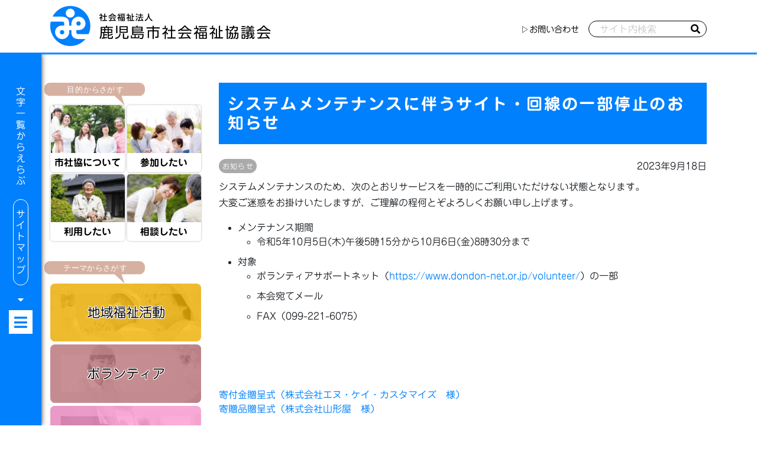

--- FILE ---
content_type: text/html; charset=UTF-8
request_url: https://www.dondon-net.or.jp/2023/09/18057/
body_size: 47671
content:
<!doctype html>
<html lang="ja">
<head>
	<meta charset="UTF-8">
	<meta name="viewport" content="width=device-width, initial-scale=1">
	<link rel="profile" href="https://gmpg.org/xfn/11">

	<title>システムメンテナンスに伴うサイト・回線の一部停止のお知らせ &#8211; 社会福祉法人　鹿児島市社会福祉協議会</title>
<meta name='robots' content='max-image-preview:large' />
<link rel='dns-prefetch' href='//cdnjs.cloudflare.com' />
<link rel='dns-prefetch' href='//webfonts.sakura.ne.jp' />
<link rel='dns-prefetch' href='//www.googletagmanager.com' />
<link rel="alternate" type="application/rss+xml" title="社会福祉法人　鹿児島市社会福祉協議会 &raquo; フィード" href="https://www.dondon-net.or.jp/feed/" />
<link rel="alternate" type="application/rss+xml" title="社会福祉法人　鹿児島市社会福祉協議会 &raquo; コメントフィード" href="https://www.dondon-net.or.jp/comments/feed/" />
<script type="text/javascript">
/* <![CDATA[ */
window._wpemojiSettings = {"baseUrl":"https:\/\/s.w.org\/images\/core\/emoji\/15.0.3\/72x72\/","ext":".png","svgUrl":"https:\/\/s.w.org\/images\/core\/emoji\/15.0.3\/svg\/","svgExt":".svg","source":{"concatemoji":"https:\/\/www.dondon-net.or.jp\/wp-includes\/js\/wp-emoji-release.min.js?ver=6.5.7"}};
/*! This file is auto-generated */
!function(i,n){var o,s,e;function c(e){try{var t={supportTests:e,timestamp:(new Date).valueOf()};sessionStorage.setItem(o,JSON.stringify(t))}catch(e){}}function p(e,t,n){e.clearRect(0,0,e.canvas.width,e.canvas.height),e.fillText(t,0,0);var t=new Uint32Array(e.getImageData(0,0,e.canvas.width,e.canvas.height).data),r=(e.clearRect(0,0,e.canvas.width,e.canvas.height),e.fillText(n,0,0),new Uint32Array(e.getImageData(0,0,e.canvas.width,e.canvas.height).data));return t.every(function(e,t){return e===r[t]})}function u(e,t,n){switch(t){case"flag":return n(e,"\ud83c\udff3\ufe0f\u200d\u26a7\ufe0f","\ud83c\udff3\ufe0f\u200b\u26a7\ufe0f")?!1:!n(e,"\ud83c\uddfa\ud83c\uddf3","\ud83c\uddfa\u200b\ud83c\uddf3")&&!n(e,"\ud83c\udff4\udb40\udc67\udb40\udc62\udb40\udc65\udb40\udc6e\udb40\udc67\udb40\udc7f","\ud83c\udff4\u200b\udb40\udc67\u200b\udb40\udc62\u200b\udb40\udc65\u200b\udb40\udc6e\u200b\udb40\udc67\u200b\udb40\udc7f");case"emoji":return!n(e,"\ud83d\udc26\u200d\u2b1b","\ud83d\udc26\u200b\u2b1b")}return!1}function f(e,t,n){var r="undefined"!=typeof WorkerGlobalScope&&self instanceof WorkerGlobalScope?new OffscreenCanvas(300,150):i.createElement("canvas"),a=r.getContext("2d",{willReadFrequently:!0}),o=(a.textBaseline="top",a.font="600 32px Arial",{});return e.forEach(function(e){o[e]=t(a,e,n)}),o}function t(e){var t=i.createElement("script");t.src=e,t.defer=!0,i.head.appendChild(t)}"undefined"!=typeof Promise&&(o="wpEmojiSettingsSupports",s=["flag","emoji"],n.supports={everything:!0,everythingExceptFlag:!0},e=new Promise(function(e){i.addEventListener("DOMContentLoaded",e,{once:!0})}),new Promise(function(t){var n=function(){try{var e=JSON.parse(sessionStorage.getItem(o));if("object"==typeof e&&"number"==typeof e.timestamp&&(new Date).valueOf()<e.timestamp+604800&&"object"==typeof e.supportTests)return e.supportTests}catch(e){}return null}();if(!n){if("undefined"!=typeof Worker&&"undefined"!=typeof OffscreenCanvas&&"undefined"!=typeof URL&&URL.createObjectURL&&"undefined"!=typeof Blob)try{var e="postMessage("+f.toString()+"("+[JSON.stringify(s),u.toString(),p.toString()].join(",")+"));",r=new Blob([e],{type:"text/javascript"}),a=new Worker(URL.createObjectURL(r),{name:"wpTestEmojiSupports"});return void(a.onmessage=function(e){c(n=e.data),a.terminate(),t(n)})}catch(e){}c(n=f(s,u,p))}t(n)}).then(function(e){for(var t in e)n.supports[t]=e[t],n.supports.everything=n.supports.everything&&n.supports[t],"flag"!==t&&(n.supports.everythingExceptFlag=n.supports.everythingExceptFlag&&n.supports[t]);n.supports.everythingExceptFlag=n.supports.everythingExceptFlag&&!n.supports.flag,n.DOMReady=!1,n.readyCallback=function(){n.DOMReady=!0}}).then(function(){return e}).then(function(){var e;n.supports.everything||(n.readyCallback(),(e=n.source||{}).concatemoji?t(e.concatemoji):e.wpemoji&&e.twemoji&&(t(e.twemoji),t(e.wpemoji)))}))}((window,document),window._wpemojiSettings);
/* ]]> */
</script>
<style id='wp-emoji-styles-inline-css' type='text/css'>

	img.wp-smiley, img.emoji {
		display: inline !important;
		border: none !important;
		box-shadow: none !important;
		height: 1em !important;
		width: 1em !important;
		margin: 0 0.07em !important;
		vertical-align: -0.1em !important;
		background: none !important;
		padding: 0 !important;
	}
</style>
<link rel='stylesheet' id='wp-block-library-css' href='https://www.dondon-net.or.jp/wp-includes/css/dist/block-library/style.min.css?ver=6.5.7' type='text/css' media='all' />
<style id='classic-theme-styles-inline-css' type='text/css'>
/*! This file is auto-generated */
.wp-block-button__link{color:#fff;background-color:#32373c;border-radius:9999px;box-shadow:none;text-decoration:none;padding:calc(.667em + 2px) calc(1.333em + 2px);font-size:1.125em}.wp-block-file__button{background:#32373c;color:#fff;text-decoration:none}
</style>
<style id='global-styles-inline-css' type='text/css'>
body{--wp--preset--color--black: #000000;--wp--preset--color--cyan-bluish-gray: #abb8c3;--wp--preset--color--white: #ffffff;--wp--preset--color--pale-pink: #f78da7;--wp--preset--color--vivid-red: #cf2e2e;--wp--preset--color--luminous-vivid-orange: #ff6900;--wp--preset--color--luminous-vivid-amber: #fcb900;--wp--preset--color--light-green-cyan: #7bdcb5;--wp--preset--color--vivid-green-cyan: #00d084;--wp--preset--color--pale-cyan-blue: #8ed1fc;--wp--preset--color--vivid-cyan-blue: #0693e3;--wp--preset--color--vivid-purple: #9b51e0;--wp--preset--gradient--vivid-cyan-blue-to-vivid-purple: linear-gradient(135deg,rgba(6,147,227,1) 0%,rgb(155,81,224) 100%);--wp--preset--gradient--light-green-cyan-to-vivid-green-cyan: linear-gradient(135deg,rgb(122,220,180) 0%,rgb(0,208,130) 100%);--wp--preset--gradient--luminous-vivid-amber-to-luminous-vivid-orange: linear-gradient(135deg,rgba(252,185,0,1) 0%,rgba(255,105,0,1) 100%);--wp--preset--gradient--luminous-vivid-orange-to-vivid-red: linear-gradient(135deg,rgba(255,105,0,1) 0%,rgb(207,46,46) 100%);--wp--preset--gradient--very-light-gray-to-cyan-bluish-gray: linear-gradient(135deg,rgb(238,238,238) 0%,rgb(169,184,195) 100%);--wp--preset--gradient--cool-to-warm-spectrum: linear-gradient(135deg,rgb(74,234,220) 0%,rgb(151,120,209) 20%,rgb(207,42,186) 40%,rgb(238,44,130) 60%,rgb(251,105,98) 80%,rgb(254,248,76) 100%);--wp--preset--gradient--blush-light-purple: linear-gradient(135deg,rgb(255,206,236) 0%,rgb(152,150,240) 100%);--wp--preset--gradient--blush-bordeaux: linear-gradient(135deg,rgb(254,205,165) 0%,rgb(254,45,45) 50%,rgb(107,0,62) 100%);--wp--preset--gradient--luminous-dusk: linear-gradient(135deg,rgb(255,203,112) 0%,rgb(199,81,192) 50%,rgb(65,88,208) 100%);--wp--preset--gradient--pale-ocean: linear-gradient(135deg,rgb(255,245,203) 0%,rgb(182,227,212) 50%,rgb(51,167,181) 100%);--wp--preset--gradient--electric-grass: linear-gradient(135deg,rgb(202,248,128) 0%,rgb(113,206,126) 100%);--wp--preset--gradient--midnight: linear-gradient(135deg,rgb(2,3,129) 0%,rgb(40,116,252) 100%);--wp--preset--font-size--small: 13px;--wp--preset--font-size--medium: 20px;--wp--preset--font-size--large: 36px;--wp--preset--font-size--x-large: 42px;--wp--preset--spacing--20: 0.44rem;--wp--preset--spacing--30: 0.67rem;--wp--preset--spacing--40: 1rem;--wp--preset--spacing--50: 1.5rem;--wp--preset--spacing--60: 2.25rem;--wp--preset--spacing--70: 3.38rem;--wp--preset--spacing--80: 5.06rem;--wp--preset--shadow--natural: 6px 6px 9px rgba(0, 0, 0, 0.2);--wp--preset--shadow--deep: 12px 12px 50px rgba(0, 0, 0, 0.4);--wp--preset--shadow--sharp: 6px 6px 0px rgba(0, 0, 0, 0.2);--wp--preset--shadow--outlined: 6px 6px 0px -3px rgba(255, 255, 255, 1), 6px 6px rgba(0, 0, 0, 1);--wp--preset--shadow--crisp: 6px 6px 0px rgba(0, 0, 0, 1);}:where(.is-layout-flex){gap: 0.5em;}:where(.is-layout-grid){gap: 0.5em;}body .is-layout-flex{display: flex;}body .is-layout-flex{flex-wrap: wrap;align-items: center;}body .is-layout-flex > *{margin: 0;}body .is-layout-grid{display: grid;}body .is-layout-grid > *{margin: 0;}:where(.wp-block-columns.is-layout-flex){gap: 2em;}:where(.wp-block-columns.is-layout-grid){gap: 2em;}:where(.wp-block-post-template.is-layout-flex){gap: 1.25em;}:where(.wp-block-post-template.is-layout-grid){gap: 1.25em;}.has-black-color{color: var(--wp--preset--color--black) !important;}.has-cyan-bluish-gray-color{color: var(--wp--preset--color--cyan-bluish-gray) !important;}.has-white-color{color: var(--wp--preset--color--white) !important;}.has-pale-pink-color{color: var(--wp--preset--color--pale-pink) !important;}.has-vivid-red-color{color: var(--wp--preset--color--vivid-red) !important;}.has-luminous-vivid-orange-color{color: var(--wp--preset--color--luminous-vivid-orange) !important;}.has-luminous-vivid-amber-color{color: var(--wp--preset--color--luminous-vivid-amber) !important;}.has-light-green-cyan-color{color: var(--wp--preset--color--light-green-cyan) !important;}.has-vivid-green-cyan-color{color: var(--wp--preset--color--vivid-green-cyan) !important;}.has-pale-cyan-blue-color{color: var(--wp--preset--color--pale-cyan-blue) !important;}.has-vivid-cyan-blue-color{color: var(--wp--preset--color--vivid-cyan-blue) !important;}.has-vivid-purple-color{color: var(--wp--preset--color--vivid-purple) !important;}.has-black-background-color{background-color: var(--wp--preset--color--black) !important;}.has-cyan-bluish-gray-background-color{background-color: var(--wp--preset--color--cyan-bluish-gray) !important;}.has-white-background-color{background-color: var(--wp--preset--color--white) !important;}.has-pale-pink-background-color{background-color: var(--wp--preset--color--pale-pink) !important;}.has-vivid-red-background-color{background-color: var(--wp--preset--color--vivid-red) !important;}.has-luminous-vivid-orange-background-color{background-color: var(--wp--preset--color--luminous-vivid-orange) !important;}.has-luminous-vivid-amber-background-color{background-color: var(--wp--preset--color--luminous-vivid-amber) !important;}.has-light-green-cyan-background-color{background-color: var(--wp--preset--color--light-green-cyan) !important;}.has-vivid-green-cyan-background-color{background-color: var(--wp--preset--color--vivid-green-cyan) !important;}.has-pale-cyan-blue-background-color{background-color: var(--wp--preset--color--pale-cyan-blue) !important;}.has-vivid-cyan-blue-background-color{background-color: var(--wp--preset--color--vivid-cyan-blue) !important;}.has-vivid-purple-background-color{background-color: var(--wp--preset--color--vivid-purple) !important;}.has-black-border-color{border-color: var(--wp--preset--color--black) !important;}.has-cyan-bluish-gray-border-color{border-color: var(--wp--preset--color--cyan-bluish-gray) !important;}.has-white-border-color{border-color: var(--wp--preset--color--white) !important;}.has-pale-pink-border-color{border-color: var(--wp--preset--color--pale-pink) !important;}.has-vivid-red-border-color{border-color: var(--wp--preset--color--vivid-red) !important;}.has-luminous-vivid-orange-border-color{border-color: var(--wp--preset--color--luminous-vivid-orange) !important;}.has-luminous-vivid-amber-border-color{border-color: var(--wp--preset--color--luminous-vivid-amber) !important;}.has-light-green-cyan-border-color{border-color: var(--wp--preset--color--light-green-cyan) !important;}.has-vivid-green-cyan-border-color{border-color: var(--wp--preset--color--vivid-green-cyan) !important;}.has-pale-cyan-blue-border-color{border-color: var(--wp--preset--color--pale-cyan-blue) !important;}.has-vivid-cyan-blue-border-color{border-color: var(--wp--preset--color--vivid-cyan-blue) !important;}.has-vivid-purple-border-color{border-color: var(--wp--preset--color--vivid-purple) !important;}.has-vivid-cyan-blue-to-vivid-purple-gradient-background{background: var(--wp--preset--gradient--vivid-cyan-blue-to-vivid-purple) !important;}.has-light-green-cyan-to-vivid-green-cyan-gradient-background{background: var(--wp--preset--gradient--light-green-cyan-to-vivid-green-cyan) !important;}.has-luminous-vivid-amber-to-luminous-vivid-orange-gradient-background{background: var(--wp--preset--gradient--luminous-vivid-amber-to-luminous-vivid-orange) !important;}.has-luminous-vivid-orange-to-vivid-red-gradient-background{background: var(--wp--preset--gradient--luminous-vivid-orange-to-vivid-red) !important;}.has-very-light-gray-to-cyan-bluish-gray-gradient-background{background: var(--wp--preset--gradient--very-light-gray-to-cyan-bluish-gray) !important;}.has-cool-to-warm-spectrum-gradient-background{background: var(--wp--preset--gradient--cool-to-warm-spectrum) !important;}.has-blush-light-purple-gradient-background{background: var(--wp--preset--gradient--blush-light-purple) !important;}.has-blush-bordeaux-gradient-background{background: var(--wp--preset--gradient--blush-bordeaux) !important;}.has-luminous-dusk-gradient-background{background: var(--wp--preset--gradient--luminous-dusk) !important;}.has-pale-ocean-gradient-background{background: var(--wp--preset--gradient--pale-ocean) !important;}.has-electric-grass-gradient-background{background: var(--wp--preset--gradient--electric-grass) !important;}.has-midnight-gradient-background{background: var(--wp--preset--gradient--midnight) !important;}.has-small-font-size{font-size: var(--wp--preset--font-size--small) !important;}.has-medium-font-size{font-size: var(--wp--preset--font-size--medium) !important;}.has-large-font-size{font-size: var(--wp--preset--font-size--large) !important;}.has-x-large-font-size{font-size: var(--wp--preset--font-size--x-large) !important;}
.wp-block-navigation a:where(:not(.wp-element-button)){color: inherit;}
:where(.wp-block-post-template.is-layout-flex){gap: 1.25em;}:where(.wp-block-post-template.is-layout-grid){gap: 1.25em;}
:where(.wp-block-columns.is-layout-flex){gap: 2em;}:where(.wp-block-columns.is-layout-grid){gap: 2em;}
.wp-block-pullquote{font-size: 1.5em;line-height: 1.6;}
</style>
<link rel='stylesheet' id='contact-form-7-css' href='https://www.dondon-net.or.jp/wp-content/plugins/contact-form-7/includes/css/styles.css?ver=3.8.1' type='text/css' media='all' />
<link rel='stylesheet' id='bootstrap-script-css' href='//cdnjs.cloudflare.com/ajax/libs/twitter-bootstrap/4.4.1/css/bootstrap.min.css?ver=6.5.7' type='text/css' media='all' />
<link rel='stylesheet' id='fontawesome-css' href='//cdnjs.cloudflare.com/ajax/libs/font-awesome/5.12.1/css/all.min.css?ver=6.5.7' type='text/css' media='all' />
<link rel='stylesheet' id='main-style-css' href='https://www.dondon-net.or.jp/css/main.css?ver=6.5.7' type='text/css' media='all' />
<script type="text/javascript" src="https://www.dondon-net.or.jp/wp-includes/js/jquery/jquery.min.js?ver=3.7.1" id="jquery-core-js"></script>
<script type="text/javascript" src="https://www.dondon-net.or.jp/wp-includes/js/jquery/jquery-migrate.min.js?ver=3.4.1" id="jquery-migrate-js"></script>
<script type="text/javascript" src="//cdnjs.cloudflare.com/ajax/libs/twitter-bootstrap/4.4.1/js/bootstrap.min.js?ver=6.5.7" id="bootstrap-style-js"></script>
<script type="text/javascript" src="//webfonts.sakura.ne.jp/js/sakura.js?ver=6.5.7" id="webfont-js"></script>
<script type="text/javascript" src="https://www.dondon-net.or.jp/js2020/common.js?ver=6.5.7" id="myscript-js"></script>

<!-- Google tag (gtag.js) snippet added by Site Kit -->

<!-- Google アナリティクス スニペット (Site Kit が追加) -->
<script type="text/javascript" src="https://www.googletagmanager.com/gtag/js?id=GT-PHXR6LF4" id="google_gtagjs-js" async></script>
<script type="text/javascript" id="google_gtagjs-js-after">
/* <![CDATA[ */
window.dataLayer = window.dataLayer || [];function gtag(){dataLayer.push(arguments);}
gtag("set","linker",{"domains":["www.dondon-net.or.jp"]});
gtag("js", new Date());
gtag("set", "developer_id.dZTNiMT", true);
gtag("config", "GT-PHXR6LF4");
/* ]]> */
</script>

<!-- End Google tag (gtag.js) snippet added by Site Kit -->
<link rel="https://api.w.org/" href="https://www.dondon-net.or.jp/wp-json/" /><link rel="alternate" type="application/json" href="https://www.dondon-net.or.jp/wp-json/wp/v2/posts/18057" /><link rel="EditURI" type="application/rsd+xml" title="RSD" href="https://www.dondon-net.or.jp/xmlrpc.php?rsd" />
<meta name="generator" content="WordPress 6.5.7" />
<link rel="canonical" href="https://www.dondon-net.or.jp/2023/09/18057/" />
<link rel='shortlink' href='https://www.dondon-net.or.jp/?p=18057' />
<link rel="alternate" type="application/json+oembed" href="https://www.dondon-net.or.jp/wp-json/oembed/1.0/embed?url=https%3A%2F%2Fwww.dondon-net.or.jp%2F2023%2F09%2F18057%2F" />
<link rel="alternate" type="text/xml+oembed" href="https://www.dondon-net.or.jp/wp-json/oembed/1.0/embed?url=https%3A%2F%2Fwww.dondon-net.or.jp%2F2023%2F09%2F18057%2F&#038;format=xml" />

<link rel="stylesheet" href="https://www.dondon-net.or.jp/wp-content/plugins/count-per-day/counter.css" type="text/css" />
<meta name="generator" content="Site Kit by Google 1.125.0" /><link rel="icon" href="https://www.dondon-net.or.jp/wp-content/uploads/cropped-favicon-32x32.png" sizes="32x32" />
<link rel="icon" href="https://www.dondon-net.or.jp/wp-content/uploads/cropped-favicon-192x192.png" sizes="192x192" />
<link rel="apple-touch-icon" href="https://www.dondon-net.or.jp/wp-content/uploads/cropped-favicon-180x180.png" />
<meta name="msapplication-TileImage" content="https://www.dondon-net.or.jp/wp-content/uploads/cropped-favicon-270x270.png" />
</head>

<body data-rsssl=1 class="post-template-default single single-post postid-18057 single-format-standard">
<div id="page">

<header id="masthead">
	<div class="container">
		<div class="row">
			<div class="col-12 col-sm-6">
				<h1 class="site-title"><a href="https://www.dondon-net.or.jp/" rel="home"><img src="/img2020/logo2@2x.png" title="社会福祉法人　鹿児島市社会福祉協議会" /></a></h1>
			</div>
			<div class="col-12 col-sm-6 right">
				<div>
										<div>
						<a href="/other/q/">お問い合わせ</a>
						<form role="search" method="get" class="search-form" action="https://www.dondon-net.or.jp/">
							<input type="search" class="search-field" placeholder="サイト内検索" value="" name="s" />
							<button type="submit" class="search-submit"><i class="fas fa-search"></i></button>
						</form>
					</div>
				</div>
			</div>
		</div>
	</div>
</header><!-- #masthead -->

<header id="masthead-sp">
	<h1 class="site-title"><a href="https://www.dondon-net.or.jp/" rel="home">
		<img class="svg_img" src="/img2020/logo_w.svg" title="社会福祉法人　鹿児島市社会福祉協議会" />
		<span>社会福祉法人　鹿児島市社会福祉協議会</span>
	</a></h1>
	<a href="#" class="btn-menu">
		<i class="fas fa-bars"></i>
	</a>
</header>


<section id="sidebar">
	<p>文字一覧からえらぶ</p>
	<p>サイトマップ</p>
	<i class="fas fa-caret-down"></i>
	<a href="#" class="btn-menu">
		<i class="fas fa-bars"></i>
	</a>
</section>


<div id="content" class="container">
	<div id="menu">
		<div class="wrap">
			<a href="#" class="btn-close"><i class="fas fa-times"></i></a>
			<div class="lists">
			<div class="list "><a href="https://www.dondon-net.or.jp/shakyo/" class="">鹿児島市社協について</a><div class="list "><a href="https://www.dondon-net.or.jp/shakyo/hojin/" class="">法人について</a><div class="list "><a href="https://www.dondon-net.or.jp/shakyo/hojin/about/" class="">法人概要</a></div><div class="list "><a href="https://www.dondon-net.or.jp/shakyo/hojin/bureau/" class="">法人本部、5支部</a></div><div class="list "><a href="https://www.dondon-net.or.jp/shakyo/hojin/jigyou/" class="">事業計画・事業報告</a></div></div><div class="list "><a href="https://www.dondon-net.or.jp/shakyo/place/" class="">施設のご案内</a><div class="list "><a href="https://www.dondon-net.or.jp/shakyo/place/v-center/" class="">ボランティアセンター</a></div><div class="list "><a href="https://www.dondon-net.or.jp/shakyo/place/suboffice/" class="">福祉資金課</a></div><div class="list "><a href="https://www.dondon-net.or.jp/shakyo/place/w-center/" class="">福祉コミュニティセンター</a></div><div class="list "><a href="https://www.dondon-net.or.jp/shakyo/place/e-center/" class="">オアシスケアウェルネスセンター（高齢者福祉センター）</a></div><div class="list "><a href="https://www.dondon-net.or.jp/shakyo/place/yuai/" class="">心身障害者総合福祉センター（ゆうあい館）</a><div class="list "><a href="https://www.dondon-net.or.jp/shakyo/place/yuai/recycle-welfare-device/" class="">福祉機器リサイクル事業</a></div><div class="list "><a href="https://www.dondon-net.or.jp/shakyo/place/yuai/syogaisya3/" class="">地域活動支援センター</a></div></div><div class="list "><a href="https://www.dondon-net.or.jp/shakyo/place/local/" class="">地域福祉館</a></div><div class="list "><a href="https://www.dondon-net.or.jp/shakyo/place/y-center/" class="">吉田福祉センター</a></div></div><div class="list "><a href="https://www.dondon-net.or.jp/shakyo/social-welfare/" class="">事業のご案内</a><div class="list "><a href="https://www.dondon-net.or.jp/shakyo/social-welfare/activity-plan/" class="">地域福祉</a></div><div class="list "><a href="https://www.dondon-net.or.jp/shakyo/social-welfare/sien/" class="">ボランティア活動支援</a></div><div class="list "><a href="https://www.dondon-net.or.jp/shakyo/social-welfare/kourei/" class="">高齢者福祉</a></div><div class="list "><a href="https://www.dondon-net.or.jp/shakyo/social-welfare/obstacle/" class="">障害者福祉</a></div><div class="list "><a href="https://www.dondon-net.or.jp/shakyo/social-welfare/jidou/" class="">児童福祉</a></div><div class="list "><a href="https://www.dondon-net.or.jp/shakyo/social-welfare/shokudo_shien/" class="">子ども食堂への支援</a></div></div><div class="list "><a href="https://www.dondon-net.or.jp/shakyo/kaiin/" class="">会員制度について</a><div class="list "><a href="https://www.dondon-net.or.jp/shakyo/kaiin/members-list/" class="">会員一覧</a></div></div><div class="list "><a href="https://www.dondon-net.or.jp/shakyo/donate/" class="">寄付について</a></div><div class="list "><a href="https://www.dondon-net.or.jp/shakyo/publish/" class="">広報（社協だより等）</a></div></div><div class="list "><a href="https://www.dondon-net.or.jp/sanka-kibo/" class="">参加したい</a><div class="list "><a href="https://www.dondon-net.or.jp/sanka-kibo/recruit_volunteers/" class="">期日指定ボランティア募集</a></div><div class="list "><a href="https://www.dondon-net.or.jp/sanka-kibo/salon_c/" class="">ふれあい子育てサロン</a></div><div class="list "><a href="https://www.dondon-net.or.jp/sanka-kibo/kouku/" class="">校区社協の活動</a></div><div class="list "><a href="https://www.dondon-net.or.jp/sanka-kibo/chiiki-keikaku/" class="">地域福祉活動計画</a></div></div><div class="list "><a href="https://www.dondon-net.or.jp/soudan/" class="">相談したい</a><div class="list "><a href="https://www.dondon-net.or.jp/soudan/seinen/" class="">成年後見センター</a></div><div class="list "><a href="https://www.dondon-net.or.jp/soudan/seikatsu/" class="">生活の困りごと</a></div><div class="list "><a href="https://www.dondon-net.or.jp/soudan/syogaisya4/" class="">ことばの発達指導事業</a></div></div><div class="list "><a href="https://www.dondon-net.or.jp/riyou/" class="">利用したい</a><div class="list "><a href="https://www.dondon-net.or.jp/riyou/kurumaisu/" class="">車いすの貸出し・杖の有償提供</a></div></div><div class="list "><a href="https://www.dondon-net.or.jp/volunteer/" class="">ボランティアサポートネット</a><div class="list "><a href="https://www.dondon-net.or.jp/volunteer/getting-started/" class="">ご利用にあたって</a></div><div class="list "><a href="https://www.dondon-net.or.jp/volunteer/get-started/" class="">ボランティアはじめの一歩</a></div><div class="list "><a href="https://www.dondon-net.or.jp/volunteer/bridge/" class="">ボランティアの橋渡し</a></div><div class="list "><a href="https://www.dondon-net.or.jp/volunteer/together/" class="">一緒にボランティア</a></div><div class="list "><a href="https://www.dondon-net.or.jp/volunteer/style/" class="">ボランティアセンター様式集</a></div><div class="list "><a href="https://www.dondon-net.or.jp/volunteer/mail/" class="">e-mail 相談室</a></div><div class="list "><a href="https://www.dondon-net.or.jp/volunteer/event/" class="">学ぼう。参加しよう。</a></div><div class="list "><a href="https://www.dondon-net.or.jp/volunteer/insurance/" class="">ボランティア活動保険のご案内</a></div><div class="list "><a href="https://www.dondon-net.or.jp/volunteer/publish-2/" class="">広報紙「ボラセンだより」</a></div><div class="list "><a href="https://www.dondon-net.or.jp/volunteer/summer/" class="">サマーボランティア体験</a></div><div class="list "><a href="https://www.dondon-net.or.jp/volunteer/society/" class="">社会人のボランティア体験</a></div><div class="list "><a href="https://www.dondon-net.or.jp/volunteer/school/" class="">ボランティア推進校</a></div><div class="list "><a href="https://www.dondon-net.or.jp/volunteer/link/" class="">ボランティア関連リンク集</a></div><div class="list "><a href="https://www.dondon-net.or.jp/volunteer/ikiiki/" class="">高齢者いきいきポイント推進事業</a></div><div class="list "><a href="https://www.dondon-net.or.jp/volunteer/kaipo/" class="">介護施設ボランティアポイント事業</a></div><div class="list "><a href="https://www.dondon-net.or.jp/volunteer/kijitsu/" class="">期日指定ボランティア</a></div><div class="list "><a href="https://www.dondon-net.or.jp/volunteer/saigaibora/" class="">災害ボランティア情報</a></div><div class="list "><a href="https://www.dondon-net.or.jp/volunteer/vorasyoumei/" class="">ボランティア活動証明書について</a></div></div><div class="list "><a href="https://www.dondon-net.or.jp/liaison-meeting/" class="">鹿児島市社会福祉法人連絡会</a><div class="list "><a href="https://www.dondon-net.or.jp/liaison-meeting/details/" class="">入会法人情報</a></div></div><div class="list "><a href="https://www.dondon-net.or.jp/themes/" class="">テーマから探す</a><div class="list "><a href="https://www.dondon-net.or.jp/themes/chiiki/" class="">地域福祉活動に関すること</a></div><div class="list "><a href="https://www.dondon-net.or.jp/themes/korei/" class="">高齢者・障害者に関すること</a></div><div class="list "><a href="https://www.dondon-net.or.jp/themes/kodomo/" class="">育児・子どもに関すること</a></div></div><div class="list "><a href="https://www.dondon-net.or.jp/kouku/" class="">校区社会福祉協議会</a><div class="list "><span class="">吉野地区</span><div class="list "><a href="https://www.dondon-net.or.jp/kouku/yoshino_c/kawakami/" class="">川上校区社会福祉協議会</a></div><div class="list "><a href="https://www.dondon-net.or.jp/kouku/yoshino_c/yoshino/" class="">吉野校区社会福祉協議会</a></div><div class="list "><a href="https://www.dondon-net.or.jp/kouku/yoshino_c/yoshinohigashi/" class="">吉野東校区社会福祉協議会</a></div><div class="list "><a href="https://www.dondon-net.or.jp/kouku/yoshino_c/daimyougaoka/" class="">大明丘校区社会福祉協議会</a></div></div><div class="list "><span class="">中央地区</span><div class="list "><a href="https://www.dondon-net.or.jp/kouku/chuo_c/shimizu/" class="">清水校区社会福祉協議会</a></div><div class="list "><a href="https://www.dondon-net.or.jp/kouku/chuo_c/nakasu/" class="">中洲校区社会福祉協議会</a></div><div class="list "><a href="https://www.dondon-net.or.jp/kouku/chuo_c/sakamoto/" class="">坂元校区社会福祉協議会</a></div><div class="list "><a href="https://www.dondon-net.or.jp/kouku/chuo_c/dairyu/" class="">大龍校区社会福祉協議会</a></div><div class="list "><a href="https://www.dondon-net.or.jp/kouku/chuo_c/meizan/" class="">名山校区社会福祉協議会</a></div><div class="list "><a href="https://www.dondon-net.or.jp/kouku/chuo_c/yamashita/" class="">山下校区社会福祉協議会</a></div><div class="list "><a href="https://www.dondon-net.or.jp/kouku/chuo_c/matsubara/" class="">松原校区社会福祉協議会</a></div><div class="list "><a href="https://www.dondon-net.or.jp/kouku/chuo_c/jonan/" class="">城南校区社会福祉協議会</a></div><div class="list "><a href="https://www.dondon-net.or.jp/kouku/chuo_c/sakamotodai/" class="">坂元台校区社会福祉協議会</a></div></div><div class="list "><span class="">城西地区</span><div class="list "><a href="https://www.dondon-net.or.jp/kouku/josai_c/soumuta/" class="">草牟田校区社会福祉協議会</a></div><div class="list "><a href="https://www.dondon-net.or.jp/kouku/josai_c/nishida/" class="">西田校区社会福祉協議会</a></div><div class="list "><a href="https://www.dondon-net.or.jp/kouku/josai_c/harara/" class="">原良校区社会福祉協議会</a></div><div class="list "><a href="https://www.dondon-net.or.jp/kouku/josai_c/meiwa/" class="">明和校区社会福祉協議会</a></div></div><div class="list "><span class="">武・田上地区</span><div class="list "><a href="https://www.dondon-net.or.jp/kouku/taketakagmi_c/takeoka_kouku/" class="">武岡校区社会福祉協議会</a></div><div class="list "><a href="https://www.dondon-net.or.jp/kouku/taketakagmi_c/take/" class="">武校区社会福祉協議会</a></div><div class="list "><a href="https://www.dondon-net.or.jp/kouku/taketakagmi_c/tagami/" class="">田上校区社会福祉協議会</a></div><div class="list "><a href="https://www.dondon-net.or.jp/kouku/taketakagmi_c/takeokadai/" class="">武岡台校区社会福祉協議会</a></div><div class="list "><a href="https://www.dondon-net.or.jp/kouku/taketakagmi_c/seiryo/" class="">西陵校区社会福祉協議会</a></div><div class="list "><a href="https://www.dondon-net.or.jp/kouku/taketakagmi_c/hiroki/" class="">広木校区社会福祉協議会</a></div></div><div class="list "><span class="">鴨池地区</span><div class="list "><a href="https://www.dondon-net.or.jp/kouku/kamoike_c/yahata/" class="">八幡校区社会福祉協議会</a></div><div class="list "><a href="https://www.dondon-net.or.jp/kouku/kamoike_c/murasakibaru/" class="">紫原校区社会福祉協議会</a></div><div class="list "><a href="https://www.dondon-net.or.jp/kouku/kamoike_c/kamoike/" class="">鴨池校区社会福祉協議会</a></div><div class="list "><a href="https://www.dondon-net.or.jp/kouku/kamoike_c/%e5%ae%87%e5%ae%bf%e5%9c%b0%e5%9f%9f%e6%a0%a1%e5%8c%ba%e7%a4%be%e4%bc%9a%e7%a6%8f%e7%a5%89%e5%8d%94%e8%ad%b0%e4%bc%9a/" class="">宇宿校区社会福祉協議会</a></div><div class="list "><a href="https://www.dondon-net.or.jp/kouku/kamoike_c/nishimurasakibaru/" class="">西紫原校区社会福祉協議会</a></div><div class="list "><a href="https://www.dondon-net.or.jp/kouku/kamoike_c/arata/" class="">荒田校区社会福祉協議会</a></div><div class="list "><a href="https://www.dondon-net.or.jp/kouku/kamoike_c/minami/" class="">南校区社会福祉協議会</a></div><div class="list "><a href="https://www.dondon-net.or.jp/kouku/kamoike_c/nakagori/" class="">中郡校区社会福祉協議会</a></div><div class="list "><a href="https://www.dondon-net.or.jp/kouku/kamoike_c/%e5%90%91%e9%99%bd%e6%a0%a1%e5%8c%ba%e7%a4%be%e4%bc%9a%e7%a6%8f%e7%a5%89%e5%8d%94%e8%ad%b0%e4%bc%9a/" class="">向陽校区社会福祉協議会</a></div></div><div class="list "><span class="">伊敷地区</span><div class="list "><a href="https://www.dondon-net.or.jp/kouku/ishiki_c/koyamada_kouku/" class="">小山田校区社会福祉協議会</a></div><div class="list "><a href="https://www.dondon-net.or.jp/kouku/ishiki_c/minayoshi/" class="">皆与志校区社会福祉協議会</a></div><div class="list "><a href="https://www.dondon-net.or.jp/kouku/ishiki_c/%e7%8a%ac%e8%bf%ab%e6%a0%a1%e5%8c%ba%e7%a4%be%e4%bc%9a%e7%a6%8f%e7%a5%89%e5%8d%94%e8%ad%b0%e4%bc%9a/" class="">犬迫校区社会福祉協議会</a></div><div class="list "><a href="https://www.dondon-net.or.jp/kouku/ishiki_c/%e4%bc%8a%e6%95%b7%e5%8f%b0%e6%a0%a1%e5%8c%ba%e7%a4%be%e4%bc%9a%e7%a6%8f%e7%a5%89%e5%8d%94%e8%ad%b0%e4%bc%9a/" class="">伊敷台校区社会福祉協議会</a></div><div class="list "><a href="https://www.dondon-net.or.jp/kouku/ishiki_c/%e4%bc%8a%e6%95%b7%e6%a0%a1%e5%8c%ba%e7%a4%be%e4%bc%9a%e7%a6%8f%e7%a5%89%e5%8d%94%e8%ad%b0%e4%bc%9a/" class="">伊敷校区社会福祉協議会</a></div><div class="list "><a href="https://www.dondon-net.or.jp/kouku/ishiki_c/keno/" class="">花野校区社会福祉協議会</a></div><div class="list "><a href="https://www.dondon-net.or.jp/kouku/ishiki_c/nishiishiki/" class="">西伊敷校区社会福祉協議会</a></div><div class="list "><a href="https://www.dondon-net.or.jp/kouku/ishiki_c/tamae/" class="">玉江校区社会福祉協議会</a></div></div><div class="list "><span class="">桜島・東桜島地区</span><div class="list "><a href="https://www.dondon-net.or.jp/kouku/sakurajima_c/higashi_sakurajima_kouku/" class="">東桜島地域校区社会福祉協議会</a></div><div class="list "><a href="https://www.dondon-net.or.jp/kouku/sakurajima_c/sakurajima_kouku/" class="">桜島地域校区社会福祉協議会</a></div></div><div class="list "><span class="">谷山地区</span><div class="list "><a href="https://www.dondon-net.or.jp/kouku/taniyama_c/wada_kouku/" class="">和田校区社会福祉協議会</a></div><div class="list "><a href="https://www.dondon-net.or.jp/kouku/taniyama_c/kinnkoudai_kouku/" class="">錦江台校区社会福祉協議会</a></div><div class="list "><a href="https://www.dondon-net.or.jp/kouku/taniyama_c/hoshigamine_higashi/" class="">星峯東校区社会福祉協議会</a></div><div class="list "><a href="https://www.dondon-net.or.jp/kouku/taniyama_c/miyakawa/" class="">宮川校区社会福祉協議会</a></div><div class="list "><a href="https://www.dondon-net.or.jp/kouku/taniyama_c/seiwa/" class="">清和校区社会福祉協議会</a></div><div class="list "><a href="https://www.dondon-net.or.jp/kouku/taniyama_c/hukuhira/" class="">福平校区社会福祉協議会</a></div><div class="list "><a href="https://www.dondon-net.or.jp/kouku/taniyama_c/taniyama_kouku/" class="">谷山校区社会福祉協議会</a></div><div class="list "><a href="https://www.dondon-net.or.jp/kouku/taniyama_c/hirakawa_kouku/" class="">平川校区社会福祉協議会</a></div><div class="list "><a href="https://www.dondon-net.or.jp/kouku/taniyama_c/suzuyama/" class="">錫山校区社会福祉協議会</a></div><div class="list "><a href="https://www.dondon-net.or.jp/kouku/taniyama_c/tyuzan/" class="">中山校区社会福祉協議会</a></div><div class="list "><a href="https://www.dondon-net.or.jp/kouku/taniyama_c/sakuragaoka_nishi/" class="">桜丘西校区社会福祉協議会</a></div><div class="list "><a href="https://www.dondon-net.or.jp/kouku/taniyama_c/hoshigamine_nishi/" class="">星峯西校区社会福祉協議会</a></div><div class="list "><a href="https://www.dondon-net.or.jp/kouku/taniyama_c/%e8%a5%bf%e8%b0%b7%e5%b1%b1%e6%a0%a1%e5%8c%ba%e7%a4%be%e4%bc%9a%e7%a6%8f%e7%a5%89%e5%8d%94%e8%ad%b0%e4%bc%9a/" class="">西谷山校区社会福祉協議会</a></div><div class="list "><a href="https://www.dondon-net.or.jp/kouku/taniyama_c/%e6%9d%b1%e8%b0%b7%e5%b1%b1%e6%a0%a1%e5%8c%ba%e7%a4%be%e4%bc%9a%e7%a6%8f%e7%a5%89%e5%8d%94%e8%ad%b0%e4%bc%9a/" class="">東谷山校区社会福祉協議会</a></div><div class="list "><a href="https://www.dondon-net.or.jp/kouku/taniyama_c/%e6%a1%9c%e4%b8%98%e6%9d%b1%e6%a0%a1%e5%8c%ba%e7%a4%be%e4%bc%9a%e7%a6%8f%e7%a5%89%e5%8d%94%e8%ad%b0%e4%bc%9a/" class="">桜丘東校区社会福祉協議会</a></div><div class="list "><a href="https://www.dondon-net.or.jp/kouku/taniyama_c/%e9%ab%98%e5%be%b3%e5%af%ba%e6%a0%a1%e5%8c%ba%e7%a4%be%e4%bc%9a%e7%a6%8f%e7%a5%89%e5%8d%94%e8%ad%b0%e4%bc%9a/" class="">皇徳寺校区社会福祉協議会</a></div></div><div class="list "><span class="">吉田地区</span><div class="list "><a href="https://www.dondon-net.or.jp/kouku/yoshida_c/yoshida/" class="">吉田校区社会福祉協議会</a></div><div class="list "><a href="https://www.dondon-net.or.jp/kouku/yoshida_c/honmyo/" class="">本名校区社会福祉協議会</a></div><div class="list "><a href="https://www.dondon-net.or.jp/kouku/yoshida_c/miya/" class="">宮校区社会福祉協議会</a></div><div class="list "><a href="https://www.dondon-net.or.jp/kouku/yoshida_c/honjo/" class="">本城校区社会福祉協議会</a></div><div class="list "><a href="https://www.dondon-net.or.jp/kouku/yoshida_c/muregaoka/" class="">牟礼岡校区社会福祉協議会</a></div></div><div class="list "><span class="">喜入地区</span><div class="list "><a href="https://www.dondon-net.or.jp/kouku/kiire_c/hitokura/" class="">一倉校区社会福祉協議会</a></div><div class="list "><a href="https://www.dondon-net.or.jp/kouku/kiire_c/sesekushi_kouku/" class="">瀬々串校区社会福祉協議会</a></div><div class="list "><a href="https://www.dondon-net.or.jp/kouku/kiire_c/nakamyo_kouku/" class="">中名校区社会福祉協議会</a></div><div class="list "><a href="https://www.dondon-net.or.jp/kouku/kiire_c/kiire_kouku/" class="">喜入校区社会福祉協議会</a></div><div class="list "><a href="https://www.dondon-net.or.jp/kouku/kiire_c/nukumi_kouku/" class="">生見校区社会福祉協議会</a></div><div class="list "><a href="https://www.dondon-net.or.jp/kouku/kiire_c/maenohama_kouku/" class="">前之浜校区社会福祉協議会</a></div></div><div class="list "><span class="">松元地区</span><div class="list "><a href="https://www.dondon-net.or.jp/kouku/matsu/tousyou/" class="">東昌校区社会福祉協議会</a></div><div class="list "><a href="https://www.dondon-net.or.jp/kouku/matsu/%e8%a5%bf%e8%b0%b7%e6%a0%a1%e5%8c%ba%e7%a4%be%e4%bc%9a%e7%a6%8f%e7%a5%89%e5%8d%94%e8%ad%b0%e4%bc%9a/" class="">石谷校区社会福祉協議会</a></div><div class="list "><a href="https://www.dondon-net.or.jp/kouku/matsu/%e6%9d%be%e5%85%83%e6%a0%a1%e5%8c%ba%e7%a4%be%e4%bc%9a%e7%a6%8f%e7%a5%89%e5%8d%94%e8%ad%b0%e4%bc%9a/" class="">松元校区社会福祉協議会</a></div><div class="list "><a href="https://www.dondon-net.or.jp/kouku/matsu/haruyama/" class="">春山校区社会福祉協議会</a></div></div><div class="list "><span class="">郡山地区</span><div class="list "><a href="https://www.dondon-net.or.jp/kouku/koriyama_c/koriyama_kouku/" class="">郡山地域校区社会福祉協議会</a></div></div></div><div class="list "><a href="https://www.dondon-net.or.jp/infos/" class="">お知らせ</a><div class="list "><a href="https://www.dondon-net.or.jp/infos/information/" class="">お知らせ一覧</a></div><div class="list "><a href="https://www.dondon-net.or.jp/infos/event/" class="">講座・イベント一覧</a></div><div class="list "><a href="https://www.dondon-net.or.jp/infos/vol/" class="">ボランティア一覧</a></div><div class="list "><a href="https://www.dondon-net.or.jp/infos/sisetu/" class="">施設から一覧</a></div><div class="list "><a href="https://www.dondon-net.or.jp/infos/houkoku/" class="">活動報告一覧</a></div><div class="list "><a href="https://www.dondon-net.or.jp/infos/recruit/" class="">採用情報</a></div></div><div class="list "><a href="https://www.dondon-net.or.jp/other/" class="">その他</a><div class="list "><a href="https://www.dondon-net.or.jp/other/sitemap/" class="">サイトマップ</a></div><div class="list "><a href="https://www.dondon-net.or.jp/other/q/" class="">お問い合わせ</a></div><div class="list "><a href="https://www.dondon-net.or.jp/other/privacy-policy/" class="">プライバシーポリシー</a></div><div class="list "><a href="https://www.dondon-net.or.jp/other/downloads/" class="">各種ダウンロード</a></div><div class="list "><a href="https://www.dondon-net.or.jp/other/akaihane/" class="">赤い羽根共同募金</a></div></div>			</div>
		</div>
		<div class="clickable"></div>
	</div><div class="row">
	<div id="primary" class="col-12 col-lg-9 order-1 order-lg-2">
		
<article id="post-18057" class="post-18057 post type-post status-publish format-standard hentry category-info">
	<header class="entry-header">
		<h1 class="entry-title">システムメンテナンスに伴うサイト・回線の一部停止のお知らせ</h1>			<div class="entry-meta">
				<span class="badge badge-info">お知らせ</span><span class="posted-on"><time class="entry-date published updated" datetime="2023-09-18T08:30:52+09:00">2023年9月18日</time></span>			</div><!-- .entry-meta -->
			</header><!-- .entry-header -->

	<div class="entry-content">
		
<p>システムメンテナンスのため、次のとおりサービスを一時的にご利用いただけない状態となります。<br>大変ご迷惑をお掛けいたしますが、ご理解の程何とぞよろしくお願い申し上げます。</p>



<ul><li>メンテナンス期間 <ul><li>令和5年10月5日(木)午後5時15分から10月6日(金)8時30分まで &nbsp; &nbsp; </li></ul></li><li>対象 <ul><li>ボランティアサポートネット（<a href="https://www.dondon-net.or.jp/volunteer/">https://www.dondon-net.or.jp/volunteer/</a>）の一部</li><li>本会宛てメール</li><li>FAX（099-221-6075） &nbsp; &nbsp; </li></ul></li></ul>
	</div><!-- .entry-content -->

	<footer class="entry-footer">
			</footer><!-- .entry-footer -->
</article><!-- #post-18057 -->

	<nav class="navigation post-navigation" aria-label="投稿">
		<h2 class="screen-reader-text">投稿ナビゲーション</h2>
		<div class="nav-links"><div class="nav-previous"><a href="https://www.dondon-net.or.jp/2023/09/21206/" rel="prev">寄付金贈呈式（株式会社エヌ・ケイ・カスタマイズ　様）</a></div><div class="nav-next"><a href="https://www.dondon-net.or.jp/2023/09/21217/" rel="next">寄贈品贈呈式（株式会社山形屋　様）</a></div></div>
	</nav>	</div>
	<div class="col-12 col-lg-3 order-2 order-lg-1">
		
<aside id="sidemenu">

			<div class="fukidashi">
		<img src="/img2020/fukidashi_mokuteki1.svg" class="" />
	</div>
	<div class="mokuteki">
		<a href="/shakyo/"><span>市社協について</span></a>
		<a href="/sanka-kibo/"><span>参加したい</span></a>
		<a href="/riyou/"><span>利用したい</span></a>
		<a href="/soudan/"><span>相談したい</span></a>
	</div>


	<div class="fukidashi fukidashi2">
		<img src="/img2020/fukidashi_thema1.svg" class="" />
	</div>
	<div class="btn-themes">
		<div>
			<a href="/themes/chiiki/"><img src="/img2020/s_thema1@2x.png" /><p><span>地域福祉活動</span><span></span></p></a>
		</div>
		<div>
			<a href="/volunteer/"><img src="/img2020/s_thema2@2x.png" /><p><span>ボランティア</span><span></span></p></a>
		</div>
		<div>
			<a href="/themes/korei/"><img src="/img2020/s_thema3@2x.png" /><p><span>高齢者・障害者</span><span></span></p></a>
		</div>
		<div>
			<a href="/themes/kodomo/"><img src="/img2020/s_thema4@2x.png" /><p><span>育児・子ども</span><span></span></p></a>
		</div>
	</div>
		<a href="/shakyo/social-welfare/" class="btn-brown-1"><img src="/img2020/info1@2x.png" /><span>事業のご案内</span></a>
	<a href="/soudan/seinen/" class="btn-brown-1"><img src="/img2020/info2@2x.png" /><span>成年後見<br/>センター</span></a>
	<a href="/sanka-kibo/chiiki-keikaku/" class="btn-brown-1"><img src="/img2020/info3@2x.png" /><span>地域福祉<br/>活動計画</span></a>
	<a href="/shakyo/publish/" class="btn-brown-1"><img src="/img2020/info4@2x.png" /><span>社協だより</span></a>
	<a href="/sanka-kibo/kouku/" class="btn-brown-2"><img src="/img2020/info5@2x.png" /><span>校区社協の活動</span></a>
	<a href="/downloads/" class="btn-brown-2"><img src="/img2020/download@2x.png" class="down" /><span>各種ダウンロード</span></a>
	<a href="/shakyo/kaiin/" class="btn-brown-3"><img src="/img2020/heart@2x.png" /><span>社協会員について</span></a>
	<a href="/shakyo/donate/" class="btn-brown-3 kifu"><img src="/img2020/heart@2x.png" /><span>寄付のおねがい</span></a>
	<div style="width:100%;" class="order-0 order-md-1 order-lg-0">
	<iframe src="https://www.facebook.com/plugins/page.php?href=https%3A%2F%2Fwww.facebook.com%2F61558862192075&tabs=timeline&width=255&height=500&small_header=false&adapt_container_width=true&hide_cover=false&show_facepile=false&appId" width="255" height="500" style="border:none;overflow:hidden" scrolling="no" frameborder="0" allowfullscreen="true" allow="autoplay; clipboard-write; encrypted-media; picture-in-picture; web-share"></iframe>
	</div>
	<a href="/other/akaihane/" class="btn-brown-4"><img src="/img2020/redwing_banner@2x.png" title="赤い羽根共同募金" /></a>
	<a href="/liaison-meeting/" class="my-2" onMouseOut="this.style.opacity='1'" onMouseOver="this.style.opacity='0.7'"><img src="/img2023/bnr_renraku.png" title="鹿児島市社会福祉法人連絡会" /></a>
</aside><!-- #secondary -->	</div>
</div>
</div><!-- #content -->

<footer id="colophon" class="site-footer">
	<div class="container">
		<div class="menu-footer-menu-container"><ul id="menu-footer-menu" class="menu"><li id="menu-item-9847" class="menu-item menu-item-type-custom menu-item-object-custom menu-item-home menu-item-9847"><a href="https://www.dondon-net.or.jp/">トップページ</a></li>
<li id="menu-item-9848" class="menu-item menu-item-type-post_type menu-item-object-page menu-item-9848"><a href="https://www.dondon-net.or.jp/other/sitemap/">サイトマップ</a></li>
<li id="menu-item-9849" class="menu-item menu-item-type-post_type menu-item-object-page menu-item-9849"><a href="https://www.dondon-net.or.jp/other/q/">お問い合わせ</a></li>
<li id="menu-item-10571" class="menu-item menu-item-type-post_type menu-item-object-page menu-item-privacy-policy menu-item-10571"><a rel="privacy-policy" href="https://www.dondon-net.or.jp/other/privacy-policy/">プライバシーポリシー</a></li>
</ul></div>		<h2>社会福祉法人 鹿児島市社会福祉協議会</h2>
		<address>
			〒892-0816 鹿児島市山下町15番1号<br/>
			TEL: (099)221-6070(代表)<br/>
			FAX: (099)221-6075<br/>
			mail: k-shakyo@dondon-net.or.jp
		</address>
	</div>
</footer><!-- #colophon -->

<footer id="copyright">
	鹿児島市社会福祉協議会 All right reserved.
</footer>
</div><!-- #page -->

<script type="text/javascript" src="https://www.dondon-net.or.jp/wp-content/plugins/contact-form-7/includes/js/jquery.form.min.js?ver=3.50.0-2014.02.05" id="jquery-form-js"></script>
<script type="text/javascript" id="contact-form-7-js-extra">
/* <![CDATA[ */
var _wpcf7 = {"loaderUrl":"https:\/\/www.dondon-net.or.jp\/wp-content\/plugins\/contact-form-7\/images\/ajax-loader.gif","sending":"\u9001\u4fe1\u4e2d ..."};
/* ]]> */
</script>
<script type="text/javascript" src="https://www.dondon-net.or.jp/wp-content/plugins/contact-form-7/includes/js/scripts.js?ver=3.8.1" id="contact-form-7-js"></script>

</body>
</html>


--- FILE ---
content_type: text/css
request_url: https://www.dondon-net.or.jp/css/main.css?ver=6.5.7
body_size: 16217
content:
body{font-family:'Jun 201';font-size:16px;word-break:break-all}@media (max-width: 992px){body{font-size:14px}}@media (min-width: 993px) and (max-width: 1199px){.container{max-width:calc(960px - 70px);padding-left:70px}}@media (max-width: 992px){.container{max-width:100%}}h1,h2,h3,h4,h5,h6{font-family:"Jun 501";font-size:1rem}img{max-width:100%}a{color:#0080FC;transition:300ms}.badge{background-color:#aaa;border-radius:1em;color:white;text-indent:.1em;letter-spacing:.1em;display:inline-flex;align-items:center;justify-content:center}.badge.badge-event{background-color:#FF0091}.badge.badge-vol{background-color:#FF8F3D}.badge.badge-sisetu{background-color:#00C4FF}.badge.badge-recruit{background-color:#22BC00}.badge.badge-houkoku{background-color:#C69C6D}header#masthead{height:90px;padding:10px 0;border-bottom:1px solid #0080FC;box-shadow:0 2px 2px #0080FC;position:fixed;left:0;right:0;top:0;z-index:2;background-color:white}@media (max-width: 992px){header#masthead{display:none}}header#masthead h1{margin:0}header#masthead h1 img{height:68px}header#masthead .right{display:flex;justify-content:flex-end}header#masthead .right>div{display:flex;flex-direction:column;align-items:flex-end;justify-content:center}header#masthead .right>div a.btn-saigai{display:block;width:100%;background-color:#FFE600;border:1px solid #FFBE00;border-radius:1em;font-size:.9rem;color:black;text-align:center}header#masthead .right>div>div{display:flex;margin-top:10px;margin-left:5px;align-items:center}header#masthead .right>div>div>a{color:black;font-size:.9rem}header#masthead .right>div>div>a:before{content:"▷"}header#masthead .right>div>div>form{width:200px;display:flex;border:1px solid black;border-radius:1em;margin-left:1em;padding:0 1em}header#masthead .right>div>div>form input[type=search]{border:none;width:150px}header#masthead .right>div>div>form input[type=search]::placeholder{color:#ccc}header#masthead .right>div>div>form button[type=submit]{border:none;background-color:transparent}header#masthead-sp{display:none;background-color:#0080FC;position:fixed;top:0;left:0;width:100%;height:50px;z-index:2;justify-content:space-between;align-items:center;padding:0 10px;box-shadow:0 2px 2px #aaa}@media (max-width: 992px){header#masthead-sp{display:flex}}header#masthead-sp h1{margin:0;padding:0}header#masthead-sp h1 a{display:flex;justify-content:flex-start;align-items:center;color:white;font-size:1rem;letter-spacing:.2em}header#masthead-sp h1 a svg,header#masthead-sp h1 a img{height:30px;color:white;margin-right:10px}header#masthead-sp h1 a svg path,header#masthead-sp h1 a img path{color:white;fill:currentColor}@media (max-width: 767px){header#masthead-sp h1 a{font-size:.75rem}}header#masthead-sp a.btn-menu{color:white;font-size:1.6rem}section#sidebar{background-color:#0080FC;position:fixed;top:90px;left:0;bottom:0;z-index:1;width:70px;padding:50px 20px;color:white;display:flex;flex-direction:column;align-items:center;line-height:1.2em;box-shadow:0px 1px 8px #333}@media (max-width: 992px){section#sidebar{display:none}}section#sidebar>p{width:calc(1em + 10px);padding:5px;display:flex;justify-content:center}section#sidebar>p:last-of-type{border:1px solid white;border-radius:1em;padding:15px 5px}section#sidebar>a{width:40px;background-color:white;color:#0080FC;height:40px;font-size:25px;display:flex;justify-content:center;align-items:center;margin-top:10px;border:2px solid white}section#sidebar>a:hover{background-color:#0080FC;color:white}footer#colophon{box-shadow:0 -5px 5px #ccc;margin-top:50px;padding:50px 0}footer#colophon ul{display:flex;margin:0;padding:0;justify-content:center}footer#colophon ul li{list-style:none;border-right:1px solid #aaa;padding:0 1em;font-size:.8rem}footer#colophon ul li:first-of-type{border-left:1px solid #aaa}footer#colophon ul li a{color:black;display:inline-block}footer#colophon h2{margin-top:40px;font-size:1.2rem;text-align:center;font-family:"Jun 501"}footer#colophon address{font-size:.8rem;text-align:center}@media (max-width: 767px){footer#colophon{padding:30px 0;color:white;background-color:#0080FC}footer#colophon ul{flex-wrap:wrap}footer#colophon ul li{margin:10px 0;font-size:.7rem;border-color:white}footer#colophon ul li a{color:white}footer#colophon h2{font-size:1rem}}footer#copyright{text-align:center;font-size:.8rem;padding:15px;background-color:#E1E1E1}@media (max-width: 767px){footer#copyright{font-size:.7rem}}#breadcrumb{margin:0 0 20px;font-size:.8rem}#breadcrumb span.next{font-size:.7rem;color:#EFCD9A;margin:0 7px}#breadcrumb a{color:black}#breadcrumb a i{margin-right:.5em;color:#EFCD9A}@media (max-width: 767px){#breadcrumb{margin-left:-10px;margin-right:-10px;font-size:.7rem}}#content{position:relative;padding-top:140px}@media (max-width: 992px){#content{padding-top:70px}}#content #menu{position:fixed;left:0;right:0;top:0;bottom:0;background-color:rgba(0,0,0,0.8);z-index:-9;display:none;justify-content:center;align-items:center;opacity:0;transition:500ms}#content #menu>.wrap{width:90%;height:90%;padding:15px;background-color:#ddd;position:relative}#content #menu>.wrap .btn-close{position:absolute;right:15px;top:15px;color:white;font-size:1.5rem;line-height:1em}#content #menu>.wrap .lists{height:100%;width:100%;display:flex;flex-direction:column;flex-wrap:wrap;overflow-y:auto}#content #menu>.wrap .lists a{display:flex;width:100%;color:black;font-size:.85rem;margin-bottom:.5em}#content #menu>.wrap .lists a:before{font-family:"Font Awesome 5 Free";content:"\f0da";font-weight:600;margin-right:.4em}#content #menu>.wrap .lists>.list .list{margin-left:1em}#content #menu>.wrap .lists>.list>a{font-size:1rem;font-family:"Jun 501"}#content #menu>.wrap .lists>.list>a:before{content:"● "}#content #menu>.clickable{position:absolute;z-index:-1;left:0;top:0;width:100%;height:100%}#content #menu.active{display:flex;opacity:1;z-index:100}@media (max-width: 992px){#content #menu{top:50px}#content #menu>.wrap{background-color:#d2e9ff;width:100%;height:100%;padding:0;overflow-y:scroll}#content #menu>.wrap .btn-close{display:none}#content #menu>.wrap .lists{flex-wrap:nowrap}#content #menu>.wrap .lists>.list .list{background-color:white}#content #menu>.wrap .lists>.list>.list{display:none}#content #menu>.wrap .lists>.list>.list.select{display:block}#content #menu>.wrap .lists>.list a{margin-bottom:0;padding:15px;border-bottom:1px solid #0080FC;justify-content:space-between;text-decoration:none}#content #menu>.wrap .lists>.list a:before{content:none}#content #menu>.wrap .lists>.list a:after{font-family:"Font Awesome 5 Free";content:"\f0da";font-weight:600;flex-grow:1;text-align:right}#content #menu>.wrap .lists>.list>.list>.list>.list>a:before{content:'\f061'}#content #menu>.wrap .lists>.list>a{background-color:#d2e9ff}#content #menu>.wrap .lists>.list>a:after{content:"+";flex-grow:1;text-align:right}#content #menu>.wrap .lists>.list>a.select:after{content:"-"}}#sidemenu{display:flex;justify-content:space-between;align-items:flex-start;flex-wrap:wrap}#sidemenu #submenu{border:1px solid #ccc;box-shadow:0 0 3px #ccc;border-radius:8px;padding:10px;margin-bottom:20px;width:100%}#sidemenu #submenu h2{text-align:center;padding:15px 0}#sidemenu #submenu>div{background-color:#ddd;border-radius:8px;padding:10px 0}#sidemenu #submenu>div a{color:black;display:flex;justify-content:space-between;align-items:center;width:calc(100% - 20px);border-bottom:1px solid #aaa;padding:10px 0;margin:0 10px;font-size:.9rem}#sidemenu #submenu>div a:after{font-family:"Font Awesome 5 Free";content:"\f054";font-size:.7rem;font-weight:600}#sidemenu #submenu>div a:hover{color:white;text-decoration:none}#sidemenu #submenu>div a.active{background-color:#0080FC !important;color:white;margin:0;margin-top:-1px;padding:10px;width:100%}#sidemenu #submenu>div a.active:after{content:"\f101"}#sidemenu #submenu>div a.active:hover{color:white;cursor:initial}#sidemenu #submenu>div a.dropdown:after{content:"\f078";transition:300ms}#sidemenu #submenu>div a.dropdown.select:after{transform:rotate(180deg)}#sidemenu #submenu>div .down-menu{display:none;overflow:hidden;background-color:#a9d5ff}#sidemenu #submenu>div .down-menu.select{display:block}@media (max-width: 992px){#sidemenu #submenu{display:none}}#sidemenu .fukidashi{position:relative}#sidemenu .fukidashi img{width:180px;margin-left:-10px}#sidemenu .mokuteki{margin-bottom:30px;width:100%;display:flex;justify-content:space-between;flex-wrap:wrap}#sidemenu .mokuteki a{display:flex;align-items:flex-end;border-radius:5px;width:calc(50% - 2px);margin-bottom:4px;position:relative;box-shadow:0 0 3px #aaa;background-repeat:no-repeat;background-position:top center;background-size:100%;color:black;transition:500ms}#sidemenu .mokuteki a:before{display:block;content:'';padding-top:90%}#sidemenu .mokuteki a span{width:100%;display:flex;justify-content:center;align-items:center;position:relative;font-family:"Jun 501";background-color:white;border-radius:0 0 5px 5px;transition:500ms}#sidemenu .mokuteki a span:before{display:block;content:'';padding-top:25%}#sidemenu .mokuteki a:hover{text-decoration:none;background-size:120%}#sidemenu .mokuteki a:hover span{color:white;background-color:#0080FC}#sidemenu .mokuteki a:nth-of-type(1){background-image:url(/img2020/mokuteki1@2x.png)}#sidemenu .mokuteki a:nth-of-type(2){background-image:url(/img2020/mokuteki2@2x.png)}#sidemenu .mokuteki a:nth-of-type(3){background-image:url(/img2020/mokuteki3@2x.png)}#sidemenu .mokuteki a:nth-of-type(4){background-image:url(/img2020/mokuteki4@2x.png)}#sidemenu .mokuteki a:nth-of-type(2n){margin-left:1px}#sidemenu .mokuteki a:nth-of-type(2n+1){margin-right:1px}@media (max-width: 767px){#sidemenu .mokuteki{margin-bottom:10px}}#sidemenu .btn-themes{display:flex;flex-wrap:wrap;position:relative}#sidemenu .btn-themes a{display:block;position:relative;margin-bottom:5px}#sidemenu .btn-themes a img{width:100%;border-radius:8px}#sidemenu .btn-themes a p{border-radius:8px;margin:0;color:black;text-shadow:1px 1px 0 #FFF, -1px -1px 0 #FFF, -1px 1px 0 #FFF, 1px -1px 0 #FFF, 0px 1px 0 #FFF,  0 -1px 0 #FFF, -1px 0 0 #FFF, 1px 0 0 #FFF;position:absolute;left:0;top:0;bottom:0;right:0;display:flex;flex-direction:column;justify-content:center;align-items:center;line-height:1.3em}#sidemenu .btn-themes a p span:first-of-type{font-size:1.4rem}#sidemenu .btn-themes a p span:last-of-type{font-size:.8rem}#sidemenu .btn-themes a:hover{opacity:.7}#sidemenu .btn-themes>div:nth-of-type(1) a p{background-color:rgba(246,183,6,0.8)}#sidemenu .btn-themes>div:nth-of-type(2) a p{background-color:rgba(191,120,127,0.8)}#sidemenu .btn-themes>div:nth-of-type(3) a p{background-color:rgba(255,155,210,0.8)}#sidemenu .btn-themes>div:nth-of-type(4) a p{background-color:rgba(121,205,98,0.8)}@media (min-width: 768px) and (max-width: 992px){#sidemenu .btn-themes{padding-bottom:25px}}@media (max-width: 767px){#sidemenu .btn-themes{padding-bottom:15px}}#sidemenu .btn-brown-1,#sidemenu .btn-brown-2{display:flex;flex-direction:column;align-items:center;justify-content:center;width:calc(50% - 2px);border-radius:8px;background-color:#EAC998;margin-bottom:5px;color:black;text-align:center;font-size:.9rem;line-height:1.2em;position:relative;height:140px}#sidemenu .btn-brown-1:before,#sidemenu .btn-brown-2:before{content:'';position:absolute;left:0;top:0;bottom:0;right:0;box-shadow:0 0 8px 10px #E4B87A inset;border-radius:8px}#sidemenu .btn-brown-1 img,#sidemenu .btn-brown-2 img{max-width:50%;max-height:50%;margin-bottom:8px}@media (max-width: 992px){#sidemenu .btn-brown-1 img,#sidemenu .btn-brown-2 img{max-width:30%}}#sidemenu .btn-brown-1:hover,#sidemenu .btn-brown-2:hover{opacity:.7;text-decoration:none}@media (min-width: 768px) and (max-width: 992px){#sidemenu .btn-brown-1,#sidemenu .btn-brown-2{width:calc(25% - 5px)}}#sidemenu .btn-brown-2{height:70px;flex-direction:row;width:100%}#sidemenu .btn-brown-2 img{max-height:70%;margin-bottom:0;margin-right:10px}#sidemenu .btn-brown-2 img.down{max-height:50%}#sidemenu .btn-brown-2:hover{opacity:.7}@media (min-width: 768px) and (max-width: 992px){#sidemenu .btn-brown-2{width:calc(50% - 3px)}}#sidemenu .btn-brown-3{display:block;width:100%;position:relative;margin-bottom:5px}#sidemenu .btn-brown-3 img{border-radius:8px}#sidemenu .btn-brown-3 span{position:absolute;width:calc(100% - 20px);height:100%;left:20px;top:0;display:flex;align-items:center;font-size:0.9em;color:black}@media (max-width: 767px){#sidemenu .btn-brown-3 span{font-size:1.4em}}#sidemenu .btn-brown-3:before{content:"";border-radius:8px;background-color:#8cffff;opacity:.5;position:absolute;left:0;right:0;top:0;bottom:0}#sidemenu .btn-brown-3.kifu:before{background-color:#e0ff00}#sidemenu .btn-brown-3:hover{opacity:.7}@media (min-width: 768px) and (max-width: 992px){#sidemenu .btn-brown-3{width:calc(33% - 3px)}}#sidemenu .btn-brown-4{display:block;width:100%;border:3px solid red;border-radius:8px}#sidemenu .btn-brown-4:hover{opacity:.7}#sidemenu .btn-brown-4 img{border-radius:8px}@media (min-width: 768px) and (max-width: 992px){#sidemenu .btn-brown-4{width:calc(33% - 3px)}}@media (max-width: 767px){#sidemenu{padding-top:15px}#sidemenu .btn-brown-1,#sidemenu .btn-brown-2{height:160px}#sidemenu .btn-brown-2{height:70px}}#primary{margin-bottom:70px}#primary h1.entry-title{font-size:1.7rem;letter-spacing:.1em;padding:20px 15px;background-color:#0080FC;color:white;margin:0 0 25px}@media (max-width: 767px){#primary h1.entry-title{font-size:1.3rem}}#primary .anker+h1{margin:50px 0;background-color:#ff0000;padding:18px 15px;background-color:#d2e9ff;font-size:1.4rem;border-top:2px solid #0080FC}@media (max-width: 767px){#primary .anker+h1{font-size:1.2rem}}#primary .anker-links+.anker+h1{margin-top:30px}#primary h2{font-size:1.2rem;padding:12px 20px 12px 45px;border-radius:50px;background-color:#efefef;color:black;margin:60px 0 25px;position:relative}#primary h2:before{content:"";border-left:5px solid #0080FC;position:absolute;left:25px;top:12px;height:calc(100% - 24px);width:1px}@media (max-width: 767px){#primary h2{font-size:1.1rem;padding-left:35px}#primary h2:before{left:15px}}#primary h3{font-size:1.2rem;margin:40px 0 15px}#primary .entry-content>*:first-child{margin-top:0}#primary a[target="_blank"]:before{font-family:"Font Awesome 5 Free";content:"\f35d";font-weight:600;color:#0080FC;margin-right:.5em}#primary a[href$=".pdf"]:before{font-family:"Font Awesome 5 Free";content:"\f1c1";color:red;margin-right:.5em}#primary a[href$=".docx"]:before,#primary a[href$=".doc"]:before{font-family:"Font Awesome 5 Free";font-size:1.2rem;content:"\f1c2";color:#185ABD;margin-right:.5em}#primary a[href$=".xlsx"]:before,#primary a[href$=".xls"]:before{font-family:"Font Awesome 5 Free";content:"\f1c3";color:#107C41;margin-right:.5em}#primary a.noicon:before{content:none}#primary .entry-meta{display:flex;width:100%;justify-content:space-between;margin:10px 0}#primary ul,#primary ol{margin-left:-.5em}#primary ul li,#primary ol li{margin-bottom:10px}#primary ul.child-list li,#primary ol.child-list li{position:relative;list-style:none}#primary ul.child-list li:before,#primary ol.child-list li:before{position:absolute;left:-1em;top:0;font-family:"Font Awesome 5 Free";content:"\f105";font-weight:900}#primary ul.child-list li>.child-list,#primary ol.child-list li>.child-list{margin-top:10px}#primary ul.child-list li>.child-list li:before,#primary ol.child-list li>.child-list li:before{content:"\f152";left:-1.5em}#primary ul.menu .sub-menu,#primary ol.menu .sub-menu{margin-top:10px}#primary p{line-height:1.7em}#primary .anker{margin-top:-90px;padding-top:90px}@media (max-width: 992px){#primary .anker{margin-top:-50px;padding-top:50px}}#primary .anker-links{display:flex;align-items:center;justify-content:center}#primary .anker-links a{padding:0 10px;margin:5px 0;border-left:1px solid #ccc}#primary .anker-links a:first-of-type{border-left:none}#primary figure{max-width:100% !important}#primary figure img{height:auto}#primary .page-navi{display:flex;justify-content:center}#primary .page-navi>span>a{margin:0 15px;padding:5px;border:1px solid #ccc}@media (max-width: 767px){#primary{padding-left:5px;padding-right:5px}#primary .row{margin-left:-5px;margin-right:-5px}}@media print{#sidemenu{display:none}}#primary .archives tbody tr{display:none}#primary .archives tbody tr.on{display:table-row}


--- FILE ---
content_type: image/svg+xml
request_url: https://www.dondon-net.or.jp/img2020/logo_w.svg
body_size: 815
content:
<svg id="レイヤー_1" data-name="レイヤー 1" xmlns="http://www.w3.org/2000/svg" viewBox="0 0 67.65 67.65"><defs><style>.cls-1{fill:#ffffff;}</style></defs><title>名称未設定-1</title><path class="cls-1" d="M47.75,33.19a3.58,3.58,0,1,0-3.57-3.58,3.58,3.58,0,0,0,3.57,3.58"/><path class="cls-1" d="M32,29.87s0,1.38,0,3.26h3.65c0-1.86,0-3.21,0-3.21a12.22,12.22,0,0,1,12-12A12,12,0,0,1,59.59,29.87c0,6.59-5.35,10.94-11.94,10.94l-3.47,0v4c0,2.86,3.52,2.65,3.52,2.65H64.78A33.83,33.83,0,0,0,4,17.93h14.3c5.21,0,13.78.82,13.78,11.94M33.82,4.46a7.61,7.61,0,1,1-7.6,7.6,7.61,7.61,0,0,1,7.6-7.6"/><path class="cls-1" d="M20,40.79a3.57,3.57,0,1,0,3.57,3.57A3.57,3.57,0,0,0,20,40.79"/><path class="cls-1" d="M49.44,56c-5.21,0-13.78-.81-13.78-11.93,0,0,0-1.33,0-3.27H32v4a12,12,0,0,1-23.9-.74c0-6.6,5-11,11.94-11l3.47,0v-3.9C23.52,26.3,20,26.5,20,26.5H.82v-.06A33.83,33.83,0,0,0,59.33,56Z"/></svg>

--- FILE ---
content_type: application/javascript
request_url: https://www.dondon-net.or.jp/js2020/common.js?ver=6.5.7
body_size: 2011
content:
var $=jQuery
$(function(){
//    deSVG('.svg_img',true);

    // サイトマップメニュー閉じる
    $('#menu .btn-close, #menu .clickable').click(function(e){
        e.preventDefault()
        $('#menu').removeClass('active')
    })
    // サイトマップメニュー表示
    $('.btn-menu').click(function(e){
        e.preventDefault()
        $('#menu').toggleClass('active')
        if( $('#menu').hasClass('active') ){
            $('#masthead-sp .btn-menu').html('<i class="fas fa-times"></i>')
        }else{
            $('#masthead-sp .btn-menu').html('<i class="fas fa-bars"></i>')
        }
    })

    // サブメニューで現在表示中のページは開かない
    $('#submenu a.active').click(function(e){e.preventDefault()})

    // サブメニューの子画面あり
    $('#submenu a.dropdown').click(function(e){
        e.preventDefault()
        $(this).toggleClass('select')
        $(this).next().toggleClass('select')
    })

    // メニューの第1階層クリック
    $('#menu .lists > .list >a').click(function(e){
        // 上部メニューが表示されていなければ無視
        if( $(window).width() > 992 ){
            return;
        }
        e.preventDefault()
        $(this).toggleClass('select')
        $(this).parent().find('.list').toggleClass('select')
    })

       // #で始まるアンカーをクリックした場合に処理
   $('#primary a[href^=#]').click(function() {
        // スクロールの速度
        var speed = 400; // ミリ秒
        // アンカーの値取得
        var href= $(this).attr("href");
        // 移動先を取得
        var target = $(href == "#" || href == "" ? 'html' : href);
        // 移動先を数値で取得
        var position = target.offset().top;
        // スムーススクロール
        $('body,html').animate({scrollTop:position}, speed, 'swing');
        return false;
    });

    // アーカイブを表示させる
    $('.btn-archive').click(function(e){
        e.preventDefault()
        $('.archives tbody tr').addClass('on')
    })
})

--- FILE ---
content_type: image/svg+xml
request_url: https://www.dondon-net.or.jp/img2020/fukidashi_thema1.svg
body_size: 1070
content:
<svg id="レイヤー_1" data-name="レイヤー 1" xmlns="http://www.w3.org/2000/svg" viewBox="0 0 172 38.37"><defs><style>.cls-1{fill:#d6b1a2;}.cls-2{font-size:13.14px;fill:#fff;font-family:UDShinGoNTPro-Medium-83pv-RKSJ-H, A-OTF UD Shin Go NT Pro;letter-spacing:-0.08em;}.cls-3{letter-spacing:0.06em;}.cls-4{letter-spacing:-0.01em;}.cls-5{letter-spacing:0.04em;}.cls-6{letter-spacing:0.04em;}.cls-7{letter-spacing:0em;}.cls-8{letter-spacing:0.04em;}.cls-9{letter-spacing:0.1em;}.cls-10{letter-spacing:0.1em;}</style></defs><title>名称未設定-1</title><rect class="cls-1" width="172" height="22.54" rx="9.44"/><text class="cls-2" transform="translate(29.35 16.43)"> <tspan class="cls-3" x="3.32" y="0">テ</tspan><tspan class="cls-4" x="17.3" y="0">ー</tspan><tspan class="cls-5" x="30.26" y="0">マ</tspan><tspan class="cls-6" x="43.87" y="0">か</tspan><tspan class="cls-7" x="57.54" y="0">ら</tspan><tspan class="cls-8" x="70.73" y="0">さ</tspan><tspan class="cls-9" x="84.37" y="0">が</tspan><tspan class="cls-10" x="98.84" y="0">す</tspan></text><polygon class="cls-1" points="119.15 21.5 137.36 38.37 131.66 21.5 119.15 21.5"/></svg>

--- FILE ---
content_type: image/svg+xml
request_url: https://www.dondon-net.or.jp/img2020/fukidashi_mokuteki1.svg
body_size: 990
content:
<svg id="レイヤー_1" data-name="レイヤー 1" xmlns="http://www.w3.org/2000/svg" viewBox="0 0 172 38.37"><defs><style>.cls-1{fill:#d6b1a2;}.cls-2{font-size:13.14px;fill:#fff;font-family:UDShinGoNTPro-Medium-83pv-RKSJ-H, A-OTF UD Shin Go NT Pro;letter-spacing:-0.08em;}.cls-3{letter-spacing:0.09em;}.cls-4{letter-spacing:0.08em;}.cls-5{letter-spacing:0.04em;}.cls-6{letter-spacing:0em;}.cls-7{letter-spacing:0.04em;}.cls-8{letter-spacing:0.1em;}.cls-9{letter-spacing:0.1em;}</style></defs><title>名称未設定-1</title><rect class="cls-1" width="172" height="22.54" rx="9.44"/><text class="cls-2" transform="translate(35.39 16.43)"> <tspan class="cls-3" x="3.32" y="0">目</tspan><tspan class="cls-4" x="17.66" y="0">的</tspan><tspan class="cls-5" x="31.79" y="0">か</tspan><tspan class="cls-6" x="45.46" y="0">ら</tspan><tspan class="cls-7" x="58.65" y="0">さ</tspan><tspan class="cls-8" x="72.29" y="0">が</tspan><tspan class="cls-9" x="86.76" y="0">す</tspan></text><polygon class="cls-1" points="119.15 21.5 137.36 38.37 131.66 21.5 119.15 21.5"/></svg>